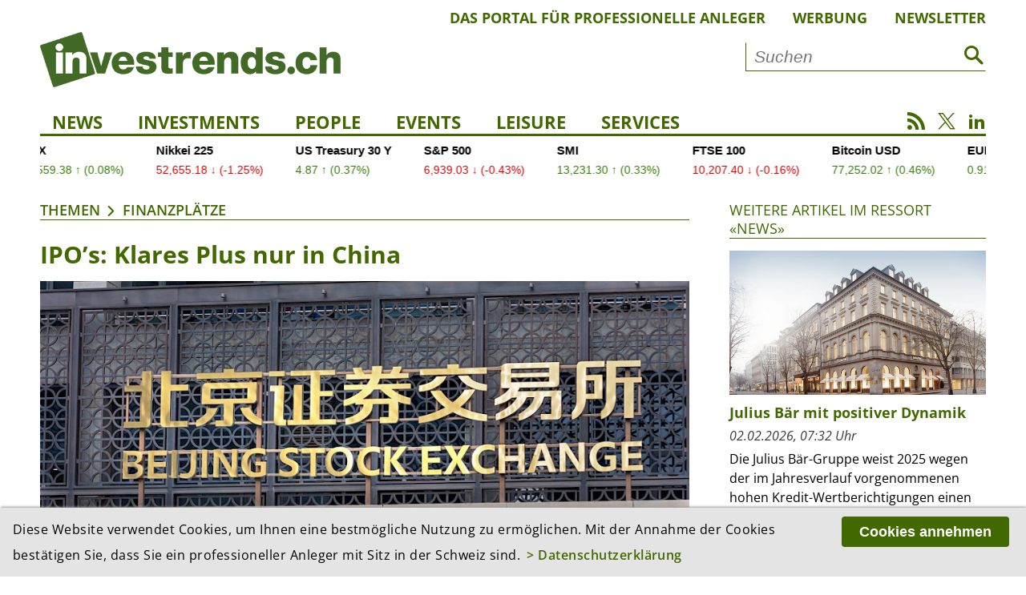

--- FILE ---
content_type: text/html; charset=utf-8
request_url: https://investrends.ch/themen/finanzplaetze/ipos-klares-plus-nur-in-china/38959/
body_size: 13875
content:
<!DOCTYPE html>
<!--[if lt IE 7]>	  <html class="no-js lt-ie9 lt-ie8 lt-ie7"> <![endif]-->
<!--[if IE 7]>		 <html class="no-js lt-ie9 lt-ie8"> <![endif]-->
<!--[if IE 8]>		 <html class="no-js lt-ie9"> <![endif]-->
<!--[if gt IE 8]><!--> <html lang="de" class="no-js"> <!--<![endif]-->
<head>
	    <!-- Global site tag (gtag.js) - Google Analytics -->
    <script async src="https://www.googletagmanager.com/gtag/js?id=UA-3510351-3"></script>
    <script>
        window.dataLayer = window.dataLayer || [];
        function gtag(){dataLayer.push(arguments);}
        gtag('js', new Date());
        gtag('config', 'UA-3510351-3', {'anonymize_ip': true });
    </script>
    <!-- Google tag (gtag.js) -->
    <script async src="https://www.googletagmanager.com/gtag/js?id=G-3XDCJYWQNQ"></script>
    <script>
        window.dataLayer = window.dataLayer || [];
        function gtag(){dataLayer.push(arguments);}
        gtag('js', new Date());
        gtag('config', 'G-3XDCJYWQNQ', {'anonymize_ip': true });
    </script>
	
    <meta charset="utf-8">
    <meta http-equiv="X-UA-Compatible" content="IE=edge">
    <meta name="viewport" content="width=device-width, initial-scale=1.0">

    <title>IPO’s: Klares Plus nur in China | Finanzplätze | Themen | investrends.ch</title>
	        <meta name="description" content="Weltweit wagten im zweiten Quartal 310 Unternehmen den Gang an die Börse – drei Prozent weniger als im ebenfalls eher schwachen Vorjahresquartal. An der Schweizer Börse gab..." />
	
    <meta property="og:site_name" content="investrends.ch" /><!-- site name -->
    <meta property="og:title" content="IPO’s: Klares Plus nur in China" /><!-- page title -->
    <meta property="og:url" content="https://investrends.ch/aktuell/news/ipos-klares-plus-nur-in-china/" /><!-- url -->
    <meta property="og:description" content="Weltweit wagten im zweiten Quartal 310 Unternehmen den Gang an die Börse – drei Prozent weniger als im ebenfalls eher schwachen Vorjahresquartal. An der Schweizer Börse gab..." /><!-- content summary -->
    <meta property="og:type" content="website" /><!-- media type -->
	        <meta property="og:image" content="https://investrends.ch/site/assets/files/38959/shutterstock_2262443153.1200x675.jpg" /><!-- image url -->
        <meta name="image" content="https://investrends.ch/site/assets/files/38959/shutterstock_2262443153.1200x675.jpg" /><!-- image url -->
	
    <meta name="twitter:card" content="summary_large_image">
    <meta name="twitter:site" content="@investrends_ch">
    <meta name="twitter:creator" content="@investrends_ch">
    <meta name="twitter:title" content="IPO’s: Klares Plus nur in China">
    <meta name="twitter:description" content="Weltweit wagten im zweiten Quartal 310 Unternehmen den Gang an die Börse – drei Prozent weniger als im ebenfalls eher schwachen Vorjahresquartal. An der Schweizer Börse gab...">
	        <meta name="twitter:image" content="https://investrends.ch/site/assets/files/38959/shutterstock_2262443153.900x506.jpg">
	
    <link rel='stylesheet' type='text/css' href='/site/modules/MarkupCookieConsent/MarkupCookieConsent.min.css' /><link rel="canonical" href="https://investrends.ch/aktuell/news/ipos-klares-plus-nur-in-china/" /><!-- canonical url -->

    <link rel="apple-touch-icon" sizes="57x57" href="/favicons/apple-icon-57x57.png" />
    <link rel="apple-touch-icon" sizes="60x60" href="/favicons/apple-icon-60x60.png" />
    <link rel="apple-touch-icon" sizes="72x72" href="/favicons/apple-icon-72x72.png" />
    <link rel="apple-touch-icon" sizes="76x76" href="/favicons/apple-icon-76x76.png" />
    <link rel="apple-touch-icon" sizes="114x114" href="/favicons/apple-icon-114x114.png" />
    <link rel="apple-touch-icon" sizes="120x120" href="/favicons/apple-icon-120x120.png" />
    <link rel="apple-touch-icon" sizes="144x144" href="/favicons/apple-icon-144x144.png" />
    <link rel="apple-touch-icon" sizes="152x152" href="/favicons/apple-icon-152x152.png" />
    <link rel="apple-touch-icon" sizes="180x180" href="/favicons/apple-icon-180x180.png" />
    <link rel="icon" type="image/png" sizes="192x192" href="/favicons/android-icon-192x192.png" />
    <link rel="icon" type="image/png" sizes="32x32" href="/favicons/favicon-32x32.png" />
    <link rel="icon" type="image/png" sizes="96x96" href="/favicons/favicon-96x96.png" />
    <link rel="icon" type="image/png" sizes="16x16" href="/favicons/favicon-16x16.png" />
    <link rel="manifest" href="/favicons/manifest.json" />
    <meta name="msapplication-TileColor" content="#ffffff" />
    <meta name="msapplication-TileImage" content="/favicons/ms-icon-144x144.png" />
    <meta name="theme-color" content="#ffffff" />

    <!-- Additional Stylesheets -->
    <link rel="stylesheet" type="text/css" href="/site/templates/__js/fancybox/css/jquery.fancybox.min.css">
    <link rel="stylesheet" href="/site/templates/__js/owlcarousel/css/owl.carousel.min.css">
    <link rel="stylesheet" href="/site/templates/__js/owlcarousel/css/owl.investrends.css">

    <!-- CSS -->
    <link rel="stylesheet" type="text/css" href="/site/assets/pwpc/pwpc-2d1069d79fd350c1b3c0685eebdd570b7e50bfe2.css" />

    <!-- script src="/site/templates/__js/vendor/modernizr-2.6.2.min.js"></script -->

    <script src="/site/templates/__js/vendor/jquery-1.10.2.min.js"></script>

	
	
		<script type ="application/ld+json">
		{
			"@context": "https://schema.org",
			"@type": "Article",
			"mainEntityOfPage": {
				"@type": "WebPage",
				"@id": "https://investrends.ch/themen/finanzplaetze/ipos-klares-plus-nur-in-china/38959/"
			},
			"headline": "IPO’s: Klares Plus nur in China",
			"description": "Weltweit wagten im zweiten Quartal 310 Unternehmen den Gang an die Börse – drei Prozent weniger als im ebenfalls eher schwachen Vorjahresquartal. An der Schweizer Börse gab es kein IPO, drei chinesische Firmen listeten ihr GDRs neu an der SIX, das zeigt der aktuelle IPO-Barometer des Prüfungs- und Beratungsunternehmens EY.",
			"datePublished": "2023-06-29T08:48:00+02:00",
			"dateModified": "2023-07-01T13:49:48+02:00",
			"articleBody": "Insgesamt war die Entwicklung in den grossen Regionen sehr unterschiedlich: So stieg die Zahl der Börsengänge in China zwischen April und Juni um 28 Prozent während in Europa gleich 27 Prozent weniger Unternehmen den Schritt an die Börse wagten: Die Zahl der IPOs sank hier auf 33. Laut EY stieg das Emissionsvolumen in Europa aber um 58 Prozent auf 2,7 Milliarden US-Dollar.  Mehr und gleichzeitig grössere Börsengänge gab es in den USA: Die Zahl der IPO’s stieg um 15 Prozent, sie brachten aber ein Plus von 167 Prozent beim Emissionsvolumen. Mit 31 Börsengängen, die zusammen 6,3 Milliarden US-Dollar einbrachten, blieben die IPO-Aktivitäten «aber auf einem im Langzeitvergleich relativ niedrigen Niveau», heisst es in einer Mitteilung von EY.  Immerhin fand der grösste Börsengang des Quartals in den USA statt: Die Konsumentengesundheits-Sparte des Pharmakonzerns Johnson &amp; Johnson erzielte bei ihrem IPO unter dem Namen Kenvue ein Emissionsvolumen von 4,4 Milliarden Dollar.  Dieser Betrag entspricht genau dem gesamten IPO-Volumen in Indien im zweiten Quartal 2022, aktuell sanken die Erlöse in Indien um 57 Prozent auf noch 1,9 Milliarden Dollar. In der Region Mittlerer Osten und Nordafrika sanken sie sogar um fast 80 Prozent auf noch 1,8 Milliarden US-Dollar. In Summe ergibt das einen weltweiten Rückgang um 5 Prozent auf 39 Milliarden Dollar.    Vom weltweiten Emissionsvolumen entfielen zehn Milliarden auf Technologieunternehmen. Zudem waren drei der fünf grössten Börsengänge des zweiten Quartals Tech-IPOs: die beiden chinesischen Halbleiterhersteller Nexchip Semiconductor und SMEC erzielten 1,9 beziehungsweise 1,8 Milliarden US-Dollar, und der chinesische Solarmodulhersteller CSI Solar knapp 1 Milliarde US-Dollar.   Drei chinesische Firmen mit Listings an der SIX  An der Schweizer Börse SIX Swiss Exchange gab es im zweiten Quartal 2023 kein eigentliches IPO, jedoch erneut drei GDRs (Global Depository Receipts) Listings. Die drei Firmen aus China konnten zusammen ein Volumen von rund 791 Millionen Franken verzeichnen. Damit sind für die erste Hälfte des laufenden Jahres insgesamt 5 GDR Listings von chinesischen Unternehmen an der SIX zu registrieren.  «Der weltweite Markt für Börsengänge ist wegen der geopolitischen Spannungen und der Zinswende weiterhin vorsichtig gestimmt», sagt Tobias Meyer, Leiter Transaction Accounting und IPO Services bei EY in der Schweiz. «Die Unternehmen warten ab und hoffen auf eine bessere Stimmung der Investoren und eine höhere Marktliquidität.»  Dennoch registriert Meyer eine gewisse Bewegung im Markt: «Die Volatilität ist zurückgegangen und das Kursniveau an den Weltbörsen ist relativ hoch.» Allerdings seien Investoren aufgrund der Zinserhöhungen bei der Auswahl der Anlageziele wählerischer geworden: «Wir haben derzeit einen Käufermarkt. Umso wichtiger ist es für Börsenkandidaten, eine hochwertige Equity Story bieten zu können und die Nachhaltigkeit des Geschäftsmodells sowie eine gute Corporate Governance demonstrieren zu können.»  Bremsend wirke sich hingegen die konjunkturelle Unsicherheit aus. «Die wirtschaftliche Erholung scheint sich weiter nach hinten zu verschieben, weitere erwartete Zinserhöhungen und die geopolitischen Spannungen sorgen für Unsicherheit.» Diese führe dazu, dass der IPO-Markt gerade keine klare Richtung finde, was sich auch daran zeige, dass die Zahlen weitgehend auf Vorjahresniveau liegen, sagt Meyer. «Gleichzeitig wächst die Pipeline – sowohl in Europa insgesamt als auch in der Schweiz.»  Der europäische IPO-Markt könne sich wieder erholen, wenn, die dringend benötigte Liquidität wiederhergestellt werde. Aber: «Die Anleger werden weiterhin selektiv vorgehen und sich auf Unternehmen mit soliden Fundamentaldaten und einer nachgewiesenen Erfolgsbilanz konzentrieren. Zu den Sektoren, die bei Investoren auf Interesse stossen, gehören Technologie sowie Unternehmen mit ESG-bezogenen Geschäftsmodellen.» Aufgrund der Signale im Schweizer Markt rechnet Meyer im Jahresverlauf mit einer zunehmenden IPO-Aktivität.  Kaum neue SPACs  Weltweit wurden im ersten Quartal 13 SPACs mit einem Volumen von insgesamt 1,6 Milliarden US-Dollar neu emittiert. Im Vergleich zum Vorjahreszeitraum ist das Emissionsvolumen damit um 52 Prozent geschrumpft, die Zahl der SPAC-Emissionen ging sogar um 64 Prozent zurück.  «Es gibt kaum noch neue SPAC-Emissionen, der Boom ist vorbei, und in der Schweiz kam dieser gar nicht erst an», stellt Meyer fest. Aufgrund des erhöhten Drucks seien viele SPACs auf der Suche nach geeigneten Kandidaten für Zusammenschlüsse, und die Zeit dränge, um innerhalb der Laufzeit das eingesammelte Kapital sinnvoll zu investieren. Zudem drücke die überwiegend schlechte Aktienperformance von SPAC-Zusammenschlüssen auf die Stimmung der Investoren.",
			"image": [
				"https://investrends.ch/site/assets/files/38959/shutterstock_2262443153.jpg"],
			"author": [
				{
					"@type": "Person",
					"name": "sw"
				}],
			"publisher": {
				"@type": "Organization",
				"name": "investrends.ch",
				"url": "https://investrends.ch",
				"logo": {
					"@type": "ImageObject",
					"url": "https://investrends.ch/site/templates/__img/logo_investrends.png"
				}
			}
		}
		</script>
    <!-- Matomo -->
    <script>
        var _paq = window._paq = window._paq || [];
        /* tracker methods like "setCustomDimension" should be called before "trackPageView" */
        _paq.push(['trackPageView']);
        _paq.push(['enableLinkTracking']);
        _paq.push(['enableHeartBeatTimer']);
        (function() {
            var u="//investrends.ch/matomo/";
            _paq.push(['setTrackerUrl', u+'matomo.php']);
            _paq.push(['setSiteId', '1']);
            var d=document, g=d.createElement('script'), s=d.getElementsByTagName('script')[0];
            g.async=true; g.src=u+'matomo.js'; s.parentNode.insertBefore(g,s);
        })();
    </script>
    <!-- End Matomo Code -->

	
</head>

<body>
<!--[if lt IE 7]>
<p class="browsehappy">You are using an <strong>outdated</strong> browser. Please <a href="http://browsehappy.com/">upgrade your browser</a> to improve your experience.</p>
<![endif]-->

<!-- Beginn HTML  -->
<div class="main-wrapper">

	
    <div class="wrapper">

        <header class="topheader">
			            <nav class="metanav">
                <ul>
					
						<li><a href='/meta/das-portal-fur-professionelle-anleger/'>Das Portal für professionelle Anleger</a></li>
						<li><a href='/meta/werbung/'>Werbung</a></li>
						<li><a href='/meta/newsletter/'>Newsletter</a></li>                </ul>
            </nav>

            <div class="logobar">
                <div class="brand-header-bar">
                    <div class="logo">
                        <a href="/">
                            <img src="/site/templates/__img/logo_investrends.png" alt="Logo - investrends.ch">
                        </a>
                    </div><!--
					--><div class="search">
						                            <form id="searchform" class="searchform" action="/services/suche/" method="get">
                                <input type="text" name="q" placeholder="Suchen" value="">
                                <button type="submit"><i class="icon-search1"></i></button>
                            </form>
						                    </div>
                    <a href="#" class="icon-search1 mobile"></a>
                    <a href="#" class="icon-menu1 mobile"></a>
                </div>
            </div>

            <nav class="mainnav">
                <ul class="desktopnav">
					
				<li class=''><a href='/aktuell/news/'>News</a>
				</li>
				<li class=''><a href='/aktuell/investments/'>Investments</a>
				</li>
				<li class=''><a href='/aktuell/people/'>People</a>
				</li>
				<li class=''><a href='/services/events/'>Events</a></li>
				</li>
				<li class=''><a href='/aktuell/leisure/'>Leisure</a>
				</li>
				<li class=' has-subnav'><a href='/services/'>Services</a>
					<ul class='subnav'>
				<li class=''><a href='/services/newsletter/'>Newsletter</a></li>
				<li class=''><a href='/services/advertorials/'>Advertorials</a></li>
				<li class=''><a href='/services/events/'>Events</a></li>
				<li class=''><a href='/services/boersen-maerkte/'>Börsen & Märkte</a></li>
				<li class=''><a href='/services/investjobs/'>Investjobs</a></li>
				<li class=''><a href='/services/partner/'>Partner</a></li>
					</ul>
				</li>
                </ul>

                <div class="mobile-search">
                    <form id="searchform-mobile" class="searchform" action="/services/suche/" method="get">
                        <input type="text" name="q" placeholder="Suche" value="">
                        <button type="submit"><i class="icon-search1"></i></button>
                    </form>
                </div>

                <nav class="mobilenav">
                    <div class="mob-mainnav-container">
                        <ul class="mob-mainnav">
							
				<li class=''><a href='/aktuell/news/'>News</a>
				</li>
				<li class=''><a href='/aktuell/investments/'>Investments</a>
				</li>
				<li class=''><a href='/aktuell/people/'>People</a>
				</li>
				<li class=''><a href='/services/events/'>Events</a></li>
				</li>
				<li class=''><a href='/aktuell/leisure/'>Leisure</a>
				</li>
				<li class=' has-subnav'><a href='/services/'>Services</a>
					<ul class='mobsubnav'>
				<li class=''><a href='/services/newsletter/'>Newsletter</a></li>
				<li class=''><a href='/services/advertorials/'>Advertorials</a></li>
				<li class=''><a href='/services/events/'>Events</a></li>
				<li class=''><a href='/services/boersen-maerkte/'>Börsen & Märkte</a></li>
				<li class=''><a href='/services/investjobs/'>Investjobs</a></li>
				<li class=''><a href='/services/partner/'>Partner</a></li>
					</ul>
				</li>
                            <li class="has-subnav"><a href="/meta/impressum/">Über uns</a>
                                <ul class="mobsubnav">
									
						<li><a class='' href='/meta/das-portal-fur-professionelle-anleger/'>Das Portal für professionelle Anleger</a></li>
						<li><a class='' href='/meta/werbung/'>Werbung</a></li>
						<li><a class='' href='/meta/impressum/'>Impressum</a></li>
						<li><a class='' href='/meta/disclaimer/'>Disclaimer</a></li>
						<li><a class='' href='/meta/datenschutzerklaerung/'>Datenschutz</a></li>                                </ul>
                            </li>
                        </ul>
                    </div>
                </nav>

                <div class="socialmedia">
                    <a href="/nc/rss.xml" class="icon-rss" target="_blank"></a>
                    <a href="https://twitter.com/investrends_ch" class="icon-twitterX" target="_blank"></a>
                    <a href="https://www.linkedin.com/company/10895430" class="icon-linkedin2" target="_blank"></a>
                </div>
            </nav>
        </header>

        <!-- START TradingView Widget -->
        <div class="tradingview-ticker">
            <iframe style="width:100%; height: 45px; border: none; overflow: hidden;" src="https://sharepinpoint.com/wp-custom/inves.php" scrolling="no"></iframe>
                    </div>
        <!-- END TradingView Widget -->

        <div class="main">

			
			<section class='main-article inlinebox-top'>
				<img class='print-logo' src='/site/templates//__img/logo_investrends.png' alt='Logo – investrends.ch'>
				<div class='breadcrumb'><a href='/themen/'>Themen</a><a href='/themen/finanzplaetze/'>Finanzplätze</a></div><div class="article-container cf">

    <h1>IPO’s: Klares Plus nur in China</h1>

	<figure class='content-image cf'>
		<img class='lazy' src='/site/templates/__img/preview.png' data-src='/site/assets/files/38959/shutterstock_2262443153.960x540.jpg' alt='In China gingen im zweiten Quartal 28 Prozent mehr Firmen an die Börse, in Europa 27 Prozent weniger. (Bild Shutterstock/testing)' />
		<figcaption>
			In China gingen im zweiten Quartal 28 Prozent mehr Firmen an die Börse, in Europa 27 Prozent weniger. (Bild Shutterstock/testing)
		</figcaption>
	</figure>
            <p class="lead">Weltweit wagten im zweiten Quartal 310 Unternehmen den Gang an die Börse – drei Prozent weniger als im ebenfalls eher schwachen Vorjahresquartal. An der Schweizer Börse gab es kein IPO, drei chinesische Firmen listeten ihr GDRs neu an der SIX, das zeigt der aktuelle IPO-Barometer des Prüfungs- und Beratungsunternehmens EY.</p>

			
        <div class="metainfos">
            <p class="date">
				29.06.2023, 10:48 Uhr<br />
				<span class="category"><a href='/themen/finanzplaetze/'>Finanzplätze</a></span>            </p>
						                <p class="editor">Redaktion: sw</p>
			
			<ul class='MarkupSocialShareButtons cf'><li class='mssb-item mssb-linkedin mssb-popup'>
                            <a target='_blank' title='linkedin' href='http://www.linkedin.com/shareArticle?mini=true&url=https%3A%2F%2Finvestrends.ch%2Fthemen%2Ffinanzplaetze%2F&title=Finanzpl%C3%A4tze&summary=&source='><span class="ico icon-linkedin2"></span></a>
                        </li><li class='mssb-item mssb-xing mssb-popup'>
                            <a target='_blank' title='xing' href='https://www.xing.com/spi/shares/new?url=https%3A%2F%2Finvestrends.ch%2Fthemen%2Ffinanzplaetze%2F&description='><span class='ico icon-xing2'></span></a>
                        </li><li class='mssb-item mssb-facebook mssb-popup'>
                            <a target='_blank' title='facebook' href='https://www.facebook.com/sharer/sharer.php?u=https%3A%2F%2Finvestrends.ch%2Fthemen%2Ffinanzplaetze%2F'><span class="ico icon-facebook"></span></a>
                        </li><li class='mssb-item mssb-twitter mssb-popup'>
                            <a target='_blank' title='twitter' href='https://twitter.com/intent/tweet?url=https%3A%2F%2Finvestrends.ch%2Fthemen%2Ffinanzplaetze%2F&text=&hashtags='><span class="ico icon-twitterX"></span></a>
                        </li><li class='mssb-item mssb-email'>
                            <a title='email' href='mailto:?subject=Finanzpl%C3%A4tze&body=%0A%0Ahttps%3A%2F%2Finvestrends.ch%2Fthemen%2Ffinanzplaetze%2F%0A%0A'><span class="ico icon-mail"></span></a>
                        </li><li class='mssb-item mssb-print'><a title='print'href='#' id='print-button' onclick='window.print();return false;'><span class='ico icon-print'></span></a></li></ul>        </div>
		<p>Insgesamt war die Entwicklung in den grossen Regionen sehr unterschiedlich: So stieg die Zahl der Börsengänge in China zwischen April und Juni um 28 Prozent während in Europa gleich 27 Prozent weniger Unternehmen den Schritt an die Börse wagten: Die Zahl der IPOs sank hier auf 33. Laut EY stieg das Emissionsvolumen in Europa aber um 58 Prozent auf 2,7 Milliarden US-Dollar.</p>

<p>Mehr und gleichzeitig grössere Börsengänge gab es in den USA: Die Zahl der IPO’s stieg um 15 Prozent, sie brachten aber ein Plus von 167 Prozent beim Emissionsvolumen. Mit 31 Börsengängen, die zusammen 6,3 Milliarden US-Dollar einbrachten, blieben die IPO-Aktivitäten «aber auf einem im Langzeitvergleich relativ niedrigen Niveau», heisst es in einer Mitteilung von EY.</p>

<p>Immerhin fand der grösste Börsengang des Quartals in den USA statt: Die Konsumentengesundheits-Sparte des Pharmakonzerns Johnson &amp; Johnson erzielte bei ihrem IPO unter dem Namen Kenvue ein Emissionsvolumen von 4,4 Milliarden Dollar.</p>

<p>Dieser Betrag entspricht genau dem gesamten IPO-Volumen in Indien im zweiten Quartal 2022, aktuell sanken die Erlöse in Indien um 57 Prozent auf noch 1,9 Milliarden Dollar. In der Region Mittlerer Osten und Nordafrika sanken sie sogar um fast 80 Prozent auf noch 1,8 Milliarden US-Dollar. In Summe ergibt das einen weltweiten Rückgang um 5 Prozent auf 39 Milliarden Dollar.</p>



<p>Vom weltweiten Emissionsvolumen entfielen zehn Milliarden auf Technologieunternehmen. Zudem waren drei der fünf grössten Börsengänge des zweiten Quartals Tech-IPOs: die beiden chinesischen Halbleiterhersteller Nexchip Semiconductor und SMEC erzielten 1,9 beziehungsweise 1,8 Milliarden US-Dollar, und der chinesische Solarmodulhersteller CSI Solar knapp 1 Milliarde US-Dollar. </p>

<h3>Drei chinesische Firmen mit Listings an der SIX</h3>

<p>An der Schweizer Börse SIX Swiss Exchange gab es im zweiten Quartal 2023 kein eigentliches IPO, jedoch erneut drei GDRs (Global Depository Receipts) Listings. Die drei Firmen aus China konnten zusammen ein Volumen von rund 791 Millionen Franken verzeichnen. Damit sind für die erste Hälfte des laufenden Jahres insgesamt 5 GDR Listings von chinesischen Unternehmen an der SIX zu registrieren.</p>

<p>«Der weltweite Markt für Börsengänge ist wegen der geopolitischen Spannungen und der Zinswende weiterhin vorsichtig gestimmt», sagt Tobias Meyer, Leiter Transaction Accounting und IPO Services bei EY in der Schweiz. «Die Unternehmen warten ab und hoffen auf eine bessere Stimmung der Investoren und eine höhere Marktliquidität.»</p>

<p>Dennoch registriert Meyer eine gewisse Bewegung im Markt: «Die Volatilität ist zurückgegangen und das Kursniveau an den Weltbörsen ist relativ hoch.» Allerdings seien Investoren aufgrund der Zinserhöhungen bei der Auswahl der Anlageziele wählerischer geworden: «Wir haben derzeit einen Käufermarkt. Umso wichtiger ist es für Börsenkandidaten, eine hochwertige Equity Story bieten zu können und die Nachhaltigkeit des Geschäftsmodells sowie eine gute Corporate Governance demonstrieren zu können.»</p>

<p>Bremsend wirke sich hingegen die konjunkturelle Unsicherheit aus. «Die wirtschaftliche Erholung scheint sich weiter nach hinten zu verschieben, weitere erwartete Zinserhöhungen und die geopolitischen Spannungen sorgen für Unsicherheit.» Diese führe dazu, dass der IPO-Markt gerade keine klare Richtung finde, was sich auch daran zeige, dass die Zahlen weitgehend auf Vorjahresniveau liegen, sagt Meyer. «Gleichzeitig wächst die Pipeline – sowohl in Europa insgesamt als auch in der Schweiz.»</p>

<p>Der europäische IPO-Markt könne sich wieder erholen, wenn, die dringend benötigte Liquidität wiederhergestellt werde. Aber: «Die Anleger werden weiterhin selektiv vorgehen und sich auf Unternehmen mit soliden Fundamentaldaten und einer nachgewiesenen Erfolgsbilanz konzentrieren. Zu den Sektoren, die bei Investoren auf Interesse stossen, gehören Technologie sowie Unternehmen mit ESG-bezogenen Geschäftsmodellen.» Aufgrund der Signale im Schweizer Markt rechnet Meyer im Jahresverlauf mit einer zunehmenden IPO-Aktivität.</p>

<h3>Kaum neue SPACs</h3>

<p>Weltweit wurden im ersten Quartal 13 SPACs mit einem Volumen von insgesamt 1,6 Milliarden US-Dollar neu emittiert. Im Vergleich zum Vorjahreszeitraum ist das Emissionsvolumen damit um 52 Prozent geschrumpft, die Zahl der SPAC-Emissionen ging sogar um 64 Prozent zurück.</p>

<p>«Es gibt kaum noch neue SPAC-Emissionen, der Boom ist vorbei, und in der Schweiz kam dieser gar nicht erst an», stellt Meyer fest. Aufgrund des erhöhten Drucks seien viele SPACs auf der Suche nach geeigneten Kandidaten für Zusammenschlüsse, und die Zeit dränge, um innerhalb der Laufzeit das eingesammelte Kapital sinnvoll zu investieren. Zudem drücke die überwiegend schlechte Aktienperformance von SPAC-Zusammenschlüssen auf die Stimmung der Investoren.</p></div><!-- S T A R T   A D V E R T O R I A L  -->
			<div class="advertorials-small static bg-color">
				<div class="section-title">
					<a href="/services/advertorials/">Advertorials</a>
				</div>
				<div class="wrap-50"><!--


					--><div class="item home-teaser-element inlinebox-top">
						<figure class='home-teaser-image'>
							<a href='/services/advertorials/europaische-dividendentitel-sicherheit-und-rendite-im-fokus/59960/'><img class="lazy" src="/site/templates/__img/preview.png" data-src='/site/assets/files/59960/globald_corporate_bonds.380x214.jpeg' alt='Europäische High-Dividend-Fonds bieten verlässliche und planbare Erträge (Bild: Swiss Life AM)' /></a>
						</figure>

						<div class="home-teaser-text">
							<h2><a href='/services/advertorials/europaische-dividendentitel-sicherheit-und-rendite-im-fokus/59960/'>Europäische Dividendentitel: Sicherheit und Rendite im Fokus</a></h2>

							<p>In einem Marktumfeld, das von geopolitischen Spannungen und rasantem...</p>

							<a href="/services/advertorials/europaische-dividendentitel-sicherheit-und-rendite-im-fokus/59960/">Advertorial lesen</a>

							<a href="/services/advertorials/europaische-dividendentitel-sicherheit-und-rendite-im-fokus/59960/" class="linkbox"></a>
						</div>

					</div><!--

					--><div class="item home-teaser-element inlinebox-top advertorial-banner advertorial-banner-2">
						<figure class='home-teaser-image'>
							<div class='advertising'>Werbung</div>
							<a href='mailto:<noscript data-emo="fC6PWtFDev.85dsR5tSV0IFDeCsNTCDV5ohR5IeDBHSzedpoBzpvW2arTdF_edc.flsOeIFieZl8fIFDeCsNTCDV5ohR5IeDBHSzedpoBzpvW2arTdF_edc.flsOeIFieZlGJZ6g">Aktivieren Sie JavaScript um geschützte Inhalte zu sehen.</noscript> für Advertorial auf investrends.ch'><img class='lazy' src='/site/templates/__img/preview.png' data-src='/site/assets/files/1/banner-1-neu-1.380x380.png' alt='' /></a>
						</figure>
					</div><!--				--></div>
			</div>
				<div class='more-article'>
					<div class='section-title'>
						<a href='#'>Weitere Artikel zum Thema «Finanzplätze»</a>
					</div><div class="e010_article-teaser-image cf">
						<h2>Nordic Capital übernimmt Mehrheit an Schweizer Fondsdienstleister 1741 Group</h2>
 						<figure class="teaser-image">
							<a href='/themen/finanzplaetze/nordic-capital-ubernimmt-mehrheit-an-schweizer-fondsdienstleister-1741-group/59988/'><img class="lazy" src="/site/templates/__img/preview.png" data-src='/site/assets/files/59988/21_50_logga_6997.380x214.jpg' alt='' /></a>
						</figure>
						<div class="article-text">
							<p class="date">29.01.2026, 13:58 Uhr</p>
							<p>Der schwedische Private-Equity-Investor Nordic Capital steigt beim Schweizer Fondsdienstleister 1741 Group ein. Der Investor erwirbt eine Mehrheitsbeteiligung am Unternehmen, das auf die Strukturierung und...</p>
							<!--a href="/themen/finanzplaetze/nordic-capital-ubernimmt-mehrheit-an-schweizer-fondsdienstleister-1741-group/59988/">Artikel lesen</a-->
						</div>
						<a href="/themen/finanzplaetze/nordic-capital-ubernimmt-mehrheit-an-schweizer-fondsdienstleister-1741-group/59988/" class="linkbox"></a>
					</div><div class="e010_article-teaser-image cf">
						<h2>Powell-Ermittlungen erhöhen den Druck auf die Fed – Auswirkungen auf Gold und den Dollar</h2>
 						<figure class="teaser-image">
							<a href='/themen/finanzplaetze/powell-ermittlungen-erhohen-den-druck-auf-die-fed-auswirkungen-auf-gold-und-den-dollar/59955/'><img class="lazy" src="/site/templates/__img/preview.png" data-src='/site/assets/files/59955/bild_powell_investigation.380x214.jpg' alt='' /></a>
						</figure>
						<div class="article-text">
							<p class="date">26.01.2026, 21:41 Uhr</p>
							<p>Eine beispiellose juristische Eskalation bedroht die Unabhängigkeit der US-Notenbank. Fidelity-Stratege Salman Ahmed rechnet dennoch mit einer Entspannung.</p>
							<!--a href="/themen/finanzplaetze/powell-ermittlungen-erhohen-den-druck-auf-die-fed-auswirkungen-auf-gold-und-den-dollar/59955/">Artikel lesen</a-->
						</div>
						<a href="/themen/finanzplaetze/powell-ermittlungen-erhohen-den-druck-auf-die-fed-auswirkungen-auf-gold-und-den-dollar/59955/" class="linkbox"></a>
					</div><div class="e010_article-teaser-image cf">
						<h2>SNB passt Verzinsung von Sichtguthaben erneut nach unten an</h2>
 						<figure class="teaser-image">
							<a href='/themen/finanzplaetze/snb-passt-verzinsung-von-sichtguthaben-erneut-nach-unten-an/59939/'><img class="lazy" src="/site/templates/__img/preview.png" data-src='/site/assets/files/59939/snb_zuerich.380x214.jpg' alt='' /></a>
						</figure>
						<div class="article-text">
							<p class="date">26.01.2026, 14:55 Uhr</p>
							<p>Die Schweizerische Nationalbank (SNB) nimmt erneut eine Anpassung bei der Verzinsung von Sichtguthaben vor. Sie will damit ihre Geldpolitik effektiv umsetzen. An der geldpolitischen Ausrichtung ändere sich aber...</p>
							<!--a href="/themen/finanzplaetze/snb-passt-verzinsung-von-sichtguthaben-erneut-nach-unten-an/59939/">Artikel lesen</a-->
						</div>
						<a href="/themen/finanzplaetze/snb-passt-verzinsung-von-sichtguthaben-erneut-nach-unten-an/59939/" class="linkbox"></a>
					</div><div class="e010_article-teaser-image cf">
						<h2>EFG International kauft Zürcher Privatbank Quilvest Switzerland</h2>
 						<figure class="teaser-image">
							<a href='/themen/finanzplaetze/efg-international-kauft-zurcher-privatbank-quilvest-switzerland/59931/'><img class="lazy" src="/site/templates/__img/preview.png" data-src='/site/assets/files/59931/efg-international-1024x768.380x214.jpeg' alt='' /></a>
						</figure>
						<div class="article-text">
							<p class="date">26.01.2026, 08:32 Uhr</p>
							<p>EFG International übernimmt die Zürcher Privatbank Quilvest Switzerland. Diese verwaltet Kundenvermögen in Höhe von gut 5 Milliarden Franken.</p>
							<!--a href="/themen/finanzplaetze/efg-international-kauft-zurcher-privatbank-quilvest-switzerland/59931/">Artikel lesen</a-->
						</div>
						<a href="/themen/finanzplaetze/efg-international-kauft-zurcher-privatbank-quilvest-switzerland/59931/" class="linkbox"></a>
					</div><div class="e010_article-teaser-image cf">
						<h2>Zurich stösst mit Beazley-Kaufangebot erneut auf Widerstand</h2>
 						<figure class="teaser-image">
							<a href='/themen/finanzplaetze/beazley-weist-milliarden-ubernahme-der-zurich-zuruck/59868/'><img class="lazy" src="/site/templates/__img/preview.png" data-src='/site/assets/files/59868/quai_zurich_campus_main_entrance.380x214.jpeg' alt='' /></a>
						</figure>
						<div class="article-text">
							<p class="date">22.01.2026, 11:02 Uhr</p>
							<p>Der Londoner Spezialversicherer Beazley hat  ein Übernahmeangebot der Zurich Insurance Group endgültig abgelehnt. Der Verwaltungsrat wies das Barangebot über 1.280 Pence je Aktie einstimmig zurück, wie das...</p>
							<!--a href="/themen/finanzplaetze/beazley-weist-milliarden-ubernahme-der-zurich-zuruck/59868/">Artikel lesen</a-->
						</div>
						<a href="/themen/finanzplaetze/beazley-weist-milliarden-ubernahme-der-zurich-zuruck/59868/" class="linkbox"></a>
					</div><div class="e010_article-teaser-image cf">
						<h2>Allianz Global Investors gründet Anlagestiftung für Schweizer Pensionskassen</h2>
 						<figure class="teaser-image">
							<a href='/themen/finanzplaetze/allianz-global-investors-grundet-anlagestiftung-fur-schweizer-pensionskassen/59864/'><img class="lazy" src="/site/templates/__img/preview.png" data-src='/site/assets/files/59864/1920x980-agi-hr-logo-sideshot.380x214.jpeg' alt='' /></a>
						</figure>
						<div class="article-text">
							<p class="date">22.01.2026, 10:36 Uhr</p>
							<p>Allianz Global Investors (AllianzGI) baut sein Geschäft in der Schweiz aus und hat mit der Allianz Global Investors Anlagestiftung (AGAST) ein neues Vehikel für institutionelle Anleger lanciert. Damit zählt...</p>
							<!--a href="/themen/finanzplaetze/allianz-global-investors-grundet-anlagestiftung-fur-schweizer-pensionskassen/59864/">Artikel lesen</a-->
						</div>
						<a href="/themen/finanzplaetze/allianz-global-investors-grundet-anlagestiftung-fur-schweizer-pensionskassen/59864/" class="linkbox"></a>
					</div><div class="e010_article-teaser-image cf">
						<h2>Weltweite Unternehmensgewinne erreichen Rekordniveau</h2>
 						<figure class="teaser-image">
							<a href='/themen/finanzplaetze/weltweite-unternehmensgewinne-erreichen-rekordniveau/59838/'><img class="lazy" src="/site/templates/__img/preview.png" data-src='/site/assets/files/59838/freepik_create-a-editorial-collage-with-abstract-forms-whe_68222.380x214.jpeg' alt='' /></a>
						</figure>
						<div class="article-text">
							<p class="date">21.01.2026, 09:28 Uhr</p>
							<p>Die Gewinne der weltweit grössten Unternehmen sind 2025 auf ein Allzeithoch geklettert. Wie aus der Global Equity Study von Capital Group hervorgeht, erzielten die 1'600 grössten börsennotierten Konzerne im...</p>
							<!--a href="/themen/finanzplaetze/weltweite-unternehmensgewinne-erreichen-rekordniveau/59838/">Artikel lesen</a-->
						</div>
						<a href="/themen/finanzplaetze/weltweite-unternehmensgewinne-erreichen-rekordniveau/59838/" class="linkbox"></a>
					</div><div class="e010_article-teaser-image cf">
						<h2>Partners Group startet mit neuer Strategie für Sondersituationen</h2>
 						<figure class="teaser-image">
							<a href='/themen/finanzplaetze/partners-group-startet-mit-neuer-strategie-fur-sondersituationen/59830/'><img class="lazy" src="/site/templates/__img/preview.png" data-src='/site/assets/files/59830/15910_67e69a4d06f4f_campus-partners-group-jpg_kleiner.380x214.jpeg' alt='' /></a>
						</figure>
						<div class="article-text">
							<p class="date">21.01.2026, 09:02 Uhr</p>
							<p>Der Schweizer Vermögensverwalter baut ein spezialisiertes Team auf, um von Marktumbrüchen und Liquiditätsengpässen zu profitieren. Die Leitung übernimmt Joshua Hartz, der von Bain Capital kommt.</p>
							<!--a href="/themen/finanzplaetze/partners-group-startet-mit-neuer-strategie-fur-sondersituationen/59830/">Artikel lesen</a-->
						</div>
						<a href="/themen/finanzplaetze/partners-group-startet-mit-neuer-strategie-fur-sondersituationen/59830/" class="linkbox"></a>
					</div><div class="e010_article-teaser-image cf">
						<h2>Das WEF-Thema ist gesetzt: Europa rüstet sich für Handelskrieg mit den USA</h2>
 						<figure class="teaser-image">
							<a href='/themen/finanzplaetze/europa-rustet-sich-fur-handelskrieg-mit-den-usa/59779/'><img class="lazy" src="/site/templates/__img/preview.png" data-src='/site/assets/files/59779/adobestock_373681991_editorial_use_only_kleiner.380x214.jpeg' alt='' /></a>
						</figure>
						<div class="article-text">
							<p class="date">20.01.2026, 09:16 Uhr</p>
							<p>Kurz vor dem Start des WEFs in Davos, zeichnet sich ab, dass der Handelskonflikt die Debatten in Davos dominiert. Im Grönland-Konflikt verhärten sich die Fronten zwischen den USA und der EU. Der deutsche Vizekanzler...</p>
							<!--a href="/themen/finanzplaetze/europa-rustet-sich-fur-handelskrieg-mit-den-usa/59779/">Artikel lesen</a-->
						</div>
						<a href="/themen/finanzplaetze/europa-rustet-sich-fur-handelskrieg-mit-den-usa/59779/" class="linkbox"></a>
					</div><div class="e010_article-teaser-image cf">
						<h2>Hedgefonds-Branche erlebt Gründungsboom – Kapital erreicht Rekordhöhe</h2>
 						<figure class="teaser-image">
							<a href='/themen/finanzplaetze/hedgefonds-branche-erlebt-grundungsboom-kapital-erreicht-rekordhohe/59801/'><img class="lazy" src="/site/templates/__img/preview.png" data-src='/site/assets/files/59801/adobestock_778987631kleiner.380x214.jpeg' alt='' /></a>
						</figure>
						<div class="article-text">
							<p class="date">20.01.2026, 09:15 Uhr</p>
							<p>Die Zahl neuer Hedgefonds steigt auf den höchsten Stand seit 2022, während Schliessungen auf historischem Tiefstand verharren. Das verwaltete Vermögen nähert sich der Fünf-Billionen-Dollar-Marke. Das geht aus dem...</p>
							<!--a href="/themen/finanzplaetze/hedgefonds-branche-erlebt-grundungsboom-kapital-erreicht-rekordhohe/59801/">Artikel lesen</a-->
						</div>
						<a href="/themen/finanzplaetze/hedgefonds-branche-erlebt-grundungsboom-kapital-erreicht-rekordhohe/59801/" class="linkbox"></a>
					</div>

					<a href='/themen/finanzplaetze/' class='linkicon'>Alle Artikel anzeigen</a>
				</div>
			</section><!----><!-- S T A R T   S I D E B A R --><!--

			--><aside class="article-sidebar inlinebox-top"><!--
--><section class="aside-right inlinebox-top">
    <div class="section-title aside">
        <a href="/aktuell/news/">Weitere Artikel im Ressort «News»</a>
    </div>

	        <div class="e020_aside-article-teaser-image">

			                <figure class="teaser-image">
                    <a href='/aktuell/news/julius-bar-ubertrifft-erwartungen/'><img class='lazy' src='/site/templates/__img/preview.png' data-src='/site/assets/files/60058/csm_julius-baer-head-quarters-zurich_58e04de4ae.600x338.600x0.png' alt='Julius Bär mit positiver Dynamik' /></a>
                </figure>
				            <div class="article-text">
                <h3>Julius Bär mit positiver Dynamik</h3>
                <p class="date">02.02.2026, 07:32 Uhr</p>
                <p>Die Julius Bär-Gruppe weist 2025 wegen der im Jahresverlauf vorgenommenen hohen Kredit-Wertberichtigungen einen deutlich tieferen Gewinn aus als noch im Vorjahr. Die verwalteten Vermögen haben...</p>
                <!--a href="/aktuell/news/julius-bar-ubertrifft-erwartungen/">Artikel lesen</a-->
            </div>

            <a href="/aktuell/news/julius-bar-ubertrifft-erwartungen/" class="linkbox"></a>

        </div>
		        <div class="e020_aside-article-teaser-image">

			                <figure class="teaser-image">
                    <a href='/aktuell/news/neuer-fed-chef-warsh-konnte-us-geldpolitik-umkrempeln/'><img class='lazy' src='/site/templates/__img/preview.png' data-src='/site/assets/files/60054/fed.600x338.600x0.jpg' alt='Carmignac: So könnte der Fed-Chef Warsh die US-Geldpolitik umkrempeln' /></a>
                </figure>
				            <div class="article-text">
                <h3>Carmignac: So könnte der Fed-Chef Warsh die US-Geldpolitik umkrempeln</h3>
                <p class="date">31.01.2026, 11:47 Uhr</p>
                <p>Die Nominierung von Kevin Warsh zum Vorsitzenden der Federal Reserve sorgt für Gesprächsstoff. Der ehemalige Fed-Gouverneur könnte laut Carmignac einen Regimewechsel in der amerikanischen...</p>
                <!--a href="/aktuell/news/neuer-fed-chef-warsh-konnte-us-geldpolitik-umkrempeln/">Artikel lesen</a-->
            </div>

            <a href="/aktuell/news/neuer-fed-chef-warsh-konnte-us-geldpolitik-umkrempeln/" class="linkbox"></a>

        </div>
		
	        <a href="/aktuell/news/" class="linkicon">Zur Ressort-Übersicht «News»</a>
	
</section><!----><section class="aside-right inlinebox-top">
	        <div class="section-title aside">
			Meistgelesen in...        </div>
	
    <ul class="mostviewed-time-tabs">
        <li><a href="/#" onClick="" class="mostviewed-time-tab-1d active">1 Tag</a></li>
        <li><a href="/#" onClick="" class="mostviewed-time-tab-1w">1 Woche</a></li>
        <li><a href="/#" onClick="" class="mostviewed-time-tab-1m">1 Monat</a></li>
    </ul>

    <div class="mostviewed-content" id='mostviewed-load'></div>

	
</section><!----><section class="aside-right inlinebox-top">
					<div class="section-title aside">
						Jetzt kostenlosen Newsletter abonnieren					</div>
					<div class="e003_mailchimp-newsletter bg-box">

						<p>Abonnieren Sie jetzt unseren kostenlosen Newsletter und Sie erhalten zweimal pro Woche die neusten Anlagetrends per Email.</p>
						<div id="mc_embed_signup">
    <form action="https://investrends.us21.list-manage.com/subscribe/post?u=21e55ac63dc89e2ba1f858976&amp;id=6ac775d262" method="post" id="mc-embedded-subscribe-form" name="mc-embedded-subscribe-form" class="validate">
        <div id="mc_embed_signup_scroll">
            <div class="mc-field-group"><label for="mce-FNAME">Vorname <span class="asterisk">*</span></label><input type="text" name="FNAME" class="required text" id="mce-FNAME" required="" value=""></div><div class="mc-field-group"><label for="mce-LNAME">Nachname <span class="asterisk">*</span></label><input type="text" name="LNAME" class="required text" id="mce-LNAME" required="" value=""></div><div class="mc-field-group"><label for="mce-EMAIL">E-Mail <span class="asterisk">*</span></label><input type="email" name="EMAIL" class="required email" id="mce-EMAIL" required="" value=""></div>
        <div id="mce-responses" class="clear">
            <div class="response" id="mce-error-response" style="display: none;"></div>
            <div class="response" id="mce-success-response" style="display: none;"></div>
        </div><div aria-hidden="true" style="position: absolute; left: -5000px;"><input type="text" name="b_21e55ac63dc89e2ba1f858976_6ac775d262" tabindex="-1" value=""></div><div class="clear"><input type="submit" name="subscribe" id="mc-embedded-subscribe" class="button" value="Abonnieren"></div>
    </div>
    <div class="indicates-required"><span class="asterisk">*</span> Pflichteingabefelder</div>
</form>
</div>
					</div>

				</section><!--			--></aside>

			
			<!-- S T A R T   P R E M I U M P A R T N E R / P A R T N E R -->
			<div class="premiumpartner space-m count-7">
				<div class="section-title">
					<a href="/services/partner/">Premium Partner</a>
				</div><!--

				--><a href="/services/partner/neuberger_berman" class="pp-item">
					<img class="lazy" src="/site/templates/__img/preview.png" data-src='/site/assets/files/1196/neubergerberman_1.600x0.jpg' alt='Logo Neuberger Berman' />
				</a><!--

				--><a href="https://www.ch.vanguard/de/professionell?cmpgn=IN0425BACON0035DEDE" class="pp-item" target='_blank'>
					<img class="lazy" src="/site/templates/__img/preview.png" data-src='/site/assets/files/1271/vanguard_logo.600x0.jpg' alt='Logo Vanguard' />
				</a><!--

				--><a href="/services/partner/fidelity" class="pp-item">
					<img class="lazy" src="/site/templates/__img/preview.png" data-src='/site/assets/files/1122/fidelity_1.600x0.png' alt='Logo Fidelity' />
				</a><!--

				--><a href="/services/partner/swisslifeassetmanagers" class="pp-item">
					<img class="lazy" src="/site/templates/__img/preview.png" data-src='/site/assets/files/1257/swisslife_1.600x0.jpg' alt='Logo Swiss Life Asset Managers' />
				</a><!--

				--><a href="/services/partner/rothschild" class="pp-item">
					<img class="lazy" src="/site/templates/__img/preview.png" data-src='/site/assets/files/1225/rothschild_1.600x0.jpg' alt='Logo Rothschild & Co Asset Management' />
				</a><!--

				--><a href="/services/partner/nordeaam" class="pp-item">
					<img class="lazy" src="/site/templates/__img/preview.png" data-src='/site/assets/files/1198/nordea_kl.600x0.png' alt='Logo Nordea Asset Management' />
				</a><!--

				--><a href="/services/partner/vontobel" class="pp-item">
					<img class="lazy" src="/site/templates/__img/preview.png" data-src='/site/assets/files/1272/vontobel_kl_1.600x0.png' alt='Logo Vontobel' />
				</a><!--

			--></div><!-- S T A R T   P R E M I U M P A R T N E R / P A R T N E R -->
			<div class="partner space-m count-25">
				<div class="section-title">
					<a href="/services/partner/">Partner</a>
				</div><!--
						--><div class="front-page-grid"><!--
	
				--><a href="/services/partner/edmond_de_rothschild" class="e012_partner">
					<img class="lazy" src="/site/templates/__img/preview.png" data-src='/site/assets/files/1111/edmondderothschild_kl_1.600x0.png' alt='Logo Edmond de Rothschild' />
				</a><!--

				--><a href="https://www.schroders.com/de/ch/asset-management/?utm_campaign=outsourcing&amp;utm_content=corporate_landing_page&amp;utm_medium=native_content&amp;utm_source=third_party_platforms&amp;utm_term=switzerland-intermediary_institutional-content_link" class="e012_partner" target='_blank'>
					<img class="lazy" src="/site/templates/__img/preview.png" data-src='/site/assets/files/1234/schroders_kl_1.600x0.png' alt='Logo Schroders' />
				</a><!--

				--><a href="https://www.im.natixis.com/de-ch/home" class="e012_partner" target='_blank'>
					<img class="lazy" src="/site/templates/__img/preview.png" data-src='/site/assets/files/1195/natixis_kl_1.600x0.png' alt='Logo Natixis' />
				</a><!--

				--><a href="https://www.swisscanto.com/ch/de.html" class="e012_partner" target='_blank'>
					<img class="lazy" src="/site/templates/__img/preview.png" data-src='/site/assets/files/1387/zkb-swisscanto-125.gif' alt='Logo Zürcher Kantonalbank' />
				</a><!--

				--><a href="https://www.richmondevents.ch/events/" class="e012_partner" target='_blank'>
					<img class="lazy" src="/site/templates/__img/preview.png" data-src='/site/assets/files/47739/richmond-events-logo-5.600x0.png' alt='Logo Richmond Events' />
				</a><!--

				--><a href="/services/partner/candriam" class="e012_partner">
					<img class="lazy" src="/site/templates/__img/preview.png" data-src='/site/assets/files/1096/candriam-1.600x0.png' alt='Logo CANDRIAM' />
				</a><!--

				--><a href="https://www.invesco.ch/en-ch" class="e012_partner" target='_blank'>
					<img class="lazy" src="/site/templates/__img/preview.png" data-src='/site/assets/files/1155/invesco_kl_1.600x0.png' alt='Logo Invesco' />
				</a><!--

				--><a href="https://www.carmignac.ch/de_CH?utm_source=Investrends&amp;utm_medium=display&amp;utm_content=HP&amp;utm_campaign=corporate" class="e012_partner" target='_blank'>
					<img class="lazy" src="/site/templates/__img/preview.png" data-src='/site/assets/files/1097/carmignac.600x0.png' alt='Logo Carmignac' />
				</a><!--

				--><a href="/services/partner/asset-management-association-switzerland" class="e012_partner">
					<img class="lazy" src="/site/templates/__img/preview.png" data-src='/site/assets/files/27695/amas-logo-1.600x0.jpg' alt='Logo Asset Management Association Switzerland' />
				</a><!--

				--><a href="https://tareno.ch/" class="e012_partner" target='_blank'>
					<img class="lazy" src="/site/templates/__img/preview.png" data-src='/site/assets/files/22964/tareno_logo.600x0.jpg' alt='Logo Tareno' />
				</a><!--

				--><a href="https://lindemannlaw.ch" class="e012_partner" target='_blank'>
					<img class="lazy" src="/site/templates/__img/preview.png" data-src='/site/assets/files/54847/logo-lindemannlaw-1.600x0.jpg' alt='Logo Lindemann Law' />
				</a><!--

				--><a href="/services/partner/zurichinvest" class="e012_partner">
					<img class="lazy" src="/site/templates/__img/preview.png" data-src='/site/assets/files/1281/zurich_logo.600x0.jpg' alt='Logo Zurich Invest' />
				</a><!--

				--><a href="https://www.aberdeeninvestments.com/de-ch/institutional" class="e012_partner" target='_blank'>
					<img class="lazy" src="/site/templates/__img/preview.png" data-src='/site/assets/files/31658/aberdeen_invest_logo.600x0.jpg' alt='Logo Aberdeen' />
				</a><!--

				--><a href="https://www.vsv-asg.ch/de/" class="e012_partner" target='_blank'>
					<img class="lazy" src="/site/templates/__img/preview.png" data-src='/site/assets/files/57665/logo40_red_gold_black_2.600x0.png' alt='Logo VSV' />
				</a><!--

				--><a href="https://rh-finanz.ch/" class="e012_partner" target='_blank'>
					<img class="lazy" src="/site/templates/__img/preview.png" data-src='/site/assets/files/32826/rh-partner_investmentfonds-neu-1.gif' alt='Logo Riedweg & Hrovat' />
				</a><!--

				--><a href="https://www.bellevue.ch/de/" class="e012_partner" target='_blank'>
					<img class="lazy" src="/site/templates/__img/preview.png" data-src='/site/assets/files/1086/bellvue-specialtyinvestments_500-2.600x0.png' alt='Logo Bellevue' />
				</a><!--

				--><a href="https://www.pimco.com/ch/en?utm_source=investrends&amp;utm_medium=sponsored_content&amp;utm_campaign=yq25q1-l3emeagwm-ecch-cpbrand-moawareness-isna&amp;utm_content=cnlogo-sgawareness" class="e012_partner" target='_blank'>
					<img class="lazy" src="/site/templates/__img/preview.png" data-src='/site/assets/files/22172/pimco-logo.600x0.jpg' alt='Logo Pimco' />
				</a><!--

				--><a href="https://www.scor-ip.com/en" class="e012_partner" target='_blank'>
					<img class="lazy" src="/site/templates/__img/preview.png" data-src='/site/assets/files/37186/scor_logo.600x0.jpg' alt='Logo Scor' />
				</a><!--

				--><a href="/services/partner/acatis" class="e012_partner">
					<img class="lazy" src="/site/templates/__img/preview.png" data-src='/site/assets/files/50735/acatis_logo.600x0.jpg' alt='Logo Acatis' />
				</a><!--

				--><a href="https://www.ingwb.com/en/network/emea/switzerland" class="e012_partner" target='_blank'>
					<img class="lazy" src="/site/templates/__img/preview.png" data-src='/site/assets/files/40878/ing_logo.600x0.jpg' alt='Logo ING' />
				</a><!--

				--><a href="https://www.swisspaymentforum.ch/de" class="e012_partner" target='_blank'>
					<img class="lazy" src="/site/templates/__img/preview.png" data-src='/site/assets/files/57279/logo_spf-1.600x0.jpg' alt='Logo Swiss Payment Forum' />
				</a><!--

				--><a href="https://www.pgim.com/ucits/de/startseite-dach?utm_medium=cpc&amp;utm_source=GOOGLE&amp;utm_campaign=UCITS_B2B_Unkwn_Corporate_All_Brand_Exact_SUI-IL&amp;ds_cid=71700000117657462&amp;utm_content=Key%20Terms%20-%20PGIM%20Investments&amp;ds_agid=58700008675197932&amp;utm_term=pgim%20investments&amp;ds_kid=43700079587946541&amp;matchtype=e&amp;network=g&amp;adposition=&amp;gclsrc=aw.ds&amp;gad_source=1&amp;gbraid=0AAAAADqLlLN9lqTemqtil7My-RRPtPWe3&amp;gclid=CjwKCAiAg8S7BhATEiwAO2-R6uT1AKjTQPEyDIndE4ceC3Z33HJVyvzYUnvgzTQjXprQxCSyCu7S4hoCP18QAvD_BwE" class="e012_partner" target='_blank'>
					<img class="lazy" src="/site/templates/__img/preview.png" data-src='/site/assets/files/33633/pgim-investments-logo.600x0.jpg' alt='Logo PGIM' />
				</a><!--

				--><a href="/services/partner/la-francaise" class="e012_partner">
					<img class="lazy" src="/site/templates/__img/preview.png" data-src='/site/assets/files/1330/logo-lf-group.600x0.jpg' alt='Logo La Française' />
				</a><!--

				--><a href="https://www.gkb.ch/de/private/anlegen-boerse/boerse-maerkte/investment-center" class="e012_partner" target='_blank'>
					<img class="lazy" src="/site/templates/__img/preview.png" data-src='/site/assets/files/1322/gr_kb_kl_1.600x0.png' alt='Logo Graubündner Kantonalbank' />
				</a><!--

				--><a href="https://www.finanz-ch.ch/" class="e012_partner" target='_blank'>
					<img class="lazy" src="/site/templates/__img/preview.png" data-src='/site/assets/files/57327/logo_finanz.600x0.jpg' alt='Logo Finanzmesse' />
				</a><!--

				--></div><!--

			--></div>
        </div>

        <!-- S T A R T   F O O T E R -->
        <footer>
			
                <ul><!--
                    --><li class="has-subnav">
                        <ul>
							<li class=''><a href='/aktuell/news/'>News</a>
				</li>
				<li class=''><a href='/aktuell/investments/'>Investments</a>
				</li>
				<li class=''><a href='/aktuell/people/'>People</a>
				</li>
				<li class=''><a href='/services/events/'>Events</a></li>
				</li>
				<li class=''><a href='/aktuell/leisure/'>Leisure</a>
				</li>                        </ul>
                    </li><!--
                    --><li class="has-subnav">
                        <ul>
							<li class=''><a href='/services/newsletter/'>Newsletter</a></li>
				<li class=''><a href='/services/advertorials/'>Advertorials</a></li>
				<li class=''><a href='/services/boersen-maerkte/'>Börsen & Märkte</a></li>
				<li class=''><a href='/services/investjobs/'>Investjobs</a></li>
				<li class=''><a href='/services/partner/'>Partner</a></li>                        </ul>
                    </li><!--
                    --><li class="has-subnav">
                        <ul>
							<li><a class='' href='/meta/das-portal-fur-professionelle-anleger/'>Das Portal für professionelle Anleger</a></li>
						<li><a class='' href='/meta/werbung/'>Werbung</a></li>
						<li><a class='' href='/meta/impressum/'>Impressum</a></li>
						<li><a class='' href='/meta/disclaimer/'>Disclaimer</a></li>
						<li><a class='' href='/meta/datenschutzerklaerung/'>Datenschutz</a></li>                        </ul>
                    </li><!--
    				--><li class="address"><span class="footer-title">Adresse</span>
                        <p>BCP Business Content Production GmbH<br /><span class="comma">Gartenstrasse 38</span></p>
                        <p><noscript data-emo="fC6PWtFDev.85dsR5tSV0IFDeCsNTCDV5ohR5IeDBHSzedpoBzpvWYbPnZAiBH7abjXiWdx8fIFDeCsNTCDV5ohR5IeDBHSzedpoBzpvW2xVnELk">Aktivieren Sie JavaScript um geschützte Inhalte zu sehen.</noscript><br /><span class="comma">8002 Zürich</span></p>
                    </li>
                </ul>
			            <div class="footerbar">
                <div class="copyright">
                    © 2026 by BCP Business Content Production GmbH Zürich – Switzerland                </div>
                <div class="website">
                    Website by <a href="https://www.update.ch/">update AG</a>, Zurich
                </div>

                <div class="socialmedia">
                    <a href="/nc/rss.xml" class="icon-rss" target="_blank"></a>
                    <a href="https://twitter.com/investrends_ch" class="icon-twitterX" target="_blank"></a>
                    <a href="https://www.linkedin.com/company/10895430" class="icon-linkedin2" target="_blank"></a>
                </div>
            </div>
        </footer>

    </div>

</div>

<a id="back2Top" title="Back to top" href="#" style="display: inline;" class="icon-up"></a>

<!-- Ende HTML  -->
<!--script src="/site/templates/__js/vendor/jquery-1.10.2.min.js"></script-->
<script src="/site/modules/Pollino/pollino-ajax-script.js"></script>
<script src="/site/modules/MarkupSocialShareButtons/example-jquery-popup.js"></script>
<script src="/site/templates/__js/fancybox/js/jquery.fancybox.min.js"></script>
<script src="/site/templates/__js/owlcarousel/js/owl.carousel.min.js"></script>
<script src="/site/templates/__js/yall/dist/yall.min.js"></script>
<script src="/site/templates/__js/plugins.js"></script>
<script src="/site/templates/__js/nav.js"></script>
<script src="/site/templates/__js/main.js"></script>

<script>
    document.addEventListener("DOMContentLoaded", yall);
</script>

	<script>
	$(document).ready(function() {
		/* load most viewed lists */
		$("#mostviewed-load").load("/ajax/most-viewed.php");

		/* toggle period views*/
		$(".mostviewed-time-tab-1d").on("click", function() {
			$(".mostviewed-time-tabs li a").removeClass("active");
			$(".mostviewed-time-tab-1d").addClass("active");
			$("ol.most-viewed-list").hide();
			$("ol.most-viewed-1d").show();
			return false;
		});
		$(".mostviewed-time-tab-1w").on("click", function() {
			$(".mostviewed-time-tabs li a").removeClass("active");
			$(".mostviewed-time-tab-1w").addClass("active");
			$("ol.most-viewed-list").hide();
			$("ol.most-viewed-1w").show();
			return false;
		});
		$(".mostviewed-time-tab-1m").on("click", function() {
			$(".mostviewed-time-tabs li a").removeClass("active");
			$(".mostviewed-time-tab-1m").addClass("active");
			$("ol.most-viewed-list").hide();
			$("ol.most-viewed-1m").show();
			return false;
		});
	})
	</script>
<!--[if (gte IE 6)&(lte IE 8)]>
		<script type="text/javascript" src="/site/templates/__js/vendor/selectivizr-min.js"></script>
	<![endif]-->


<script>
	function getCookie(cname) {
		var name = cname + "=";
		var ca = document.cookie.split(";");
		for(var i=0; i<ca.length; i++) {
			var c = ca[i];
			while (c.charAt(0)==" ") c = c.substring(1);
			if (c.indexOf(name) == 0) return c.substring(name.length,c.length);
		}
		return "";
	}
	function setCookie(cname, days = 30) {
		var d = new Date();
		d.setTime(d.getTime() + (days * 24 * 60 * 60 * 1000));
		var expires = "expires="+d.toUTCString();
		var domainPath = "; path=/";
		document.cookie = cname + "=" + "okay" + "; " + expires + domainPath;
	}
</script>
<script src="/site/modules/EmailObfuscation/emo.min.js?v=130" async defer></script>

<script>var emo = emo || {}; emo.key = 'khY26sCtbFmJ7c0f9SuElQd1neW5BTUwPi8voDjI4R_NqMOVxAzr.XZHLpK3Gagy';</script>
<script src='/site/modules/MarkupCookieConsent/MarkupCookieConsent.min.js'></script><form id='mCCForm' class='mCCF mCCF--bottom mCCF--light' action='./?accept=cookies' method='post'><button id='mCCButton' class='mCCF__accept' name='action' value='acceptCookies'>Cookies annehmen</button><p class='mCCF__message'>Diese Website verwendet Cookies, um Ihnen eine bestmögliche Nutzung zu ermöglichen. Mit der Annahme der Cookies bestätigen Sie, dass Sie ein professioneller Anleger mit Sitz in der Schweiz sind.<a class='mCCF__link' href='https://investrends.ch/meta/datenschutzerklaerung/' target='_self'>> Datenschutzerklärung</a></p></form></body>
</html>

--- FILE ---
content_type: text/html; charset=utf-8
request_url: https://investrends.ch/ajax/most-viewed.php
body_size: 806
content:
	
	<ol class='numbers-big most-viewed-list most-viewed-1d' style='display:block;'>
		<li><span></span><a href='/aktuell/investments/inyova-bringt-ersten-impact-etf-an-die-schweizer-borse/'>Inyova bringt ersten Impact-ETF an die Schweizer Börse</a></li>
		<li><span></span><a href='/aktuell/investments/gold-und-silberpreise-brechen-ein-warsh-nominierung-lost-kursrutsch-aus/'>Gold- und Silberpreise brechen ein: Warsh-Nominierung löst Kursrutsch aus</a></li>
		<li><span></span><a href='/aktuell/news/neuer-fed-chef-warsh-konnte-us-geldpolitik-umkrempeln/'>Carmignac: So könnte der Fed-Chef Warsh die US-Geldpolitik umkrempeln</a></li>
		<li><span></span><a href='/aktuell/news/servisa-stiftungen-machen-sich-unabhangig-von-baloise-helvetia/'>Servisa-Stiftungen machen sich unabhängig von Helvetia Baloise</a></li>
		<li><span></span><a href='/aktuell/investments/nordea-europafonds-knackt-500-millionen-marke-nach-nur-sieben-monaten/'>Nordea-Europafonds knackt 500-Millionen-Marke nach nur sieben Monaten</a></li>
	</ol>
	<ol class='numbers-big most-viewed-list most-viewed-1w' style='display:none;'>
		<li><span></span><a href='/aktuell/investments/inyova-bringt-ersten-impact-etf-an-die-schweizer-borse/'>Inyova bringt ersten Impact-ETF an die Schweizer Börse</a></li>
		<li><span></span><a href='/aktuell/news/powell-ermittlungen-erhohen-den-druck-auf-die-fed-auswirkungen-auf-gold-und-den-dollar/'>Powell-Ermittlungen erhöhen den Druck auf die Fed – Auswirkungen auf Gold und den Dollar</a></li>
		<li><span></span><a href='/aktuell/advertorials/europaische-dividendentitel-sicherheit-und-rendite-im-fokus/'>Europäische Dividendentitel: Sicherheit und Rendite im Fokus</a></li>
		<li><span></span><a href='/aktuell/news/nordic-capital-ubernimmt-mehrheit-an-schweizer-fondsdienstleister-1741-group/'>Nordic Capital übernimmt Mehrheit an Schweizer Fondsdienstleister 1741 Group</a></li>
		<li><span></span><a href='/aktuell/news/helvetia-baloise-fusioniert-auch-das-asset-management/'>Helvetia Baloise fusioniert auch das Asset Management</a></li>
	</ol>
	<ol class='numbers-big most-viewed-list most-viewed-1m' style='display:none;'>
		<li><span></span><a href='/aktuell/news/lgt-und-llb-grunden-erstes-pfandbriefinstitut-liechtensteins/'>LGT und LLB gründen erstes Pfandbriefinstitut Liechtensteins</a></li>
		<li><span></span><a href='/aktuell/investments/inyova-bringt-ersten-impact-etf-an-die-schweizer-borse/'>Inyova bringt ersten Impact-ETF an die Schweizer Börse</a></li>
		<li><span></span><a href='/aktuell/news/stimmung-in-der-industrie-trubt-sich-zum-jahresschluss-ein/'>Geteiltes Bild: Industrie schwächelt, Dienstleister im Aufwind</a></li>
		<li><span></span><a href='/aktuell/investments/insurance-linked-securities-eine-strategische-anlageklasse-fur-institutionelle-anleger/'>Insurance-Linked Securities: Eine strategische Anlageklasse für institutionelle Anleger</a></li>
		<li><span></span><a href='/aktuell/news/die-unsichtbaren-giganten-wie-japanische-technologieunternehmen-die-welt-der-halbleiter-beherrschen/'>Die unsichtbaren Giganten: Wie japanische Technologieunternehmen die Welt der Halbleiter beherrschen</a></li>
	</ol>	